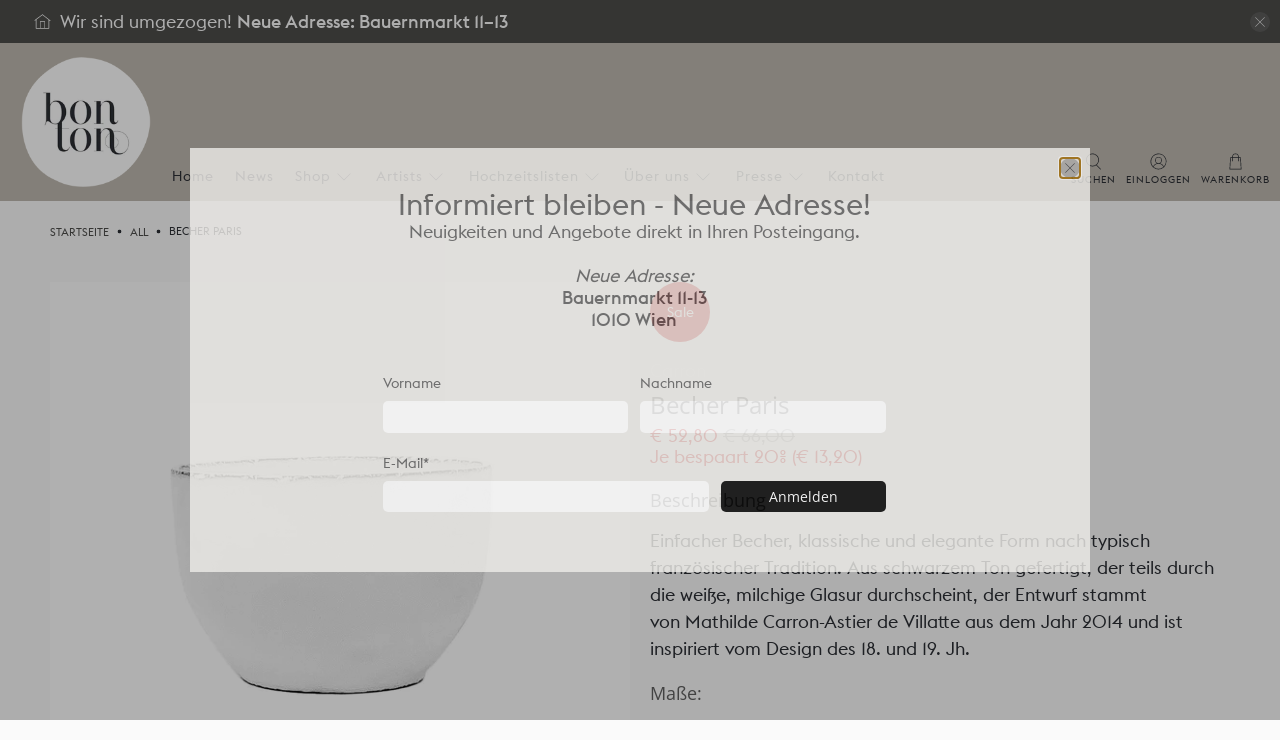

--- FILE ---
content_type: text/html; charset=utf-8
request_url: https://www.bonton-keramik.com/variants/33146694795323/?section_id=surface-pick-up
body_size: -107
content:
<div id="shopify-section-surface-pick-up" class="shopify-section"><template data-html="surface-pick-up-embed">
  
  
  
    
  
    <div class="surface-pick-up-embed surface-pick-up-embed--available">
      
        <svg
          class="
            surface-pick-up-embed__in-stock-icon
            surface-pick-up-embed__svg-placeholder
          "
          width="13"
          height="13"
          viewBox="0 0 13 13"
          fill="none"
          xmlns="http://www.w3.org/2000/svg"
          focusable="false"
          aria-hidden="true"
        >
          <path d="M4.33346 10.5625L3.80311 11.0928L4.33344 11.6232L4.86379 11.0928L4.33346 10.5625ZM0.191824 7.48134L3.80311 11.0928L4.8638 10.0322L1.25251 6.4207L0.191824 7.48134ZM4.86379 11.0928L12.9888 2.96783L11.9281 1.90717L3.80313 10.0322L4.86379 11.0928Z"/>
        </svg>
      
  
      <div class="surface-pick-up-embed__location-info">
        
          <p class="surface-pick-up-embed__location-availability">Abholung verfügbar unter <b>bon ton - Bauernmarkt 11-13</b></p>
          <small class="surface-pick-up-embed__location-pick-up-time">Gewöhnlich fertig in 2 Stunden</small>
        
      </div>
  
      <button
        class="surface-pick-up-embed__modal-btn"
        type="button"
        aria-haspopup="dialog"
        data-surface-pick-up-embed-modal-btn
      >
        
          Ladeninformationen anzeigen
        
      </button>
    </div>
  
  

</template>

<template data-html="surface-pick-up-items">
  
  
<ul class="surface-pick-up-items" role="list">
      
        
        <li
          class="surface-pick-up-item surface-pick-up-item--available"
          data-surface-pick-up-item
        >
          <div class="surface-pick-up-item__header">
            <h3 class="surface-pick-up-item__pick-up-location">bon ton - Bauernmarkt 11-13</h3>
            <p
              class="surface-pick-up-item__pick-up-distance"
            >
              <span
                data-distance
                data-latitude="48.2099562"
                data-longitude="16.3723349"
              >
              </span>
              <span
                data-distance-unit="metric"
              >km
</span>
            </p>
          </div>
        
          
            <svg class="surface-pick-up-item__in-stock-icon surface-pick-up-item__svg-placeholder" width="13" height="13" viewBox="0 0 13 13" fill="none" xmlns="http://www.w3.org/2000/svg" focusable=”false” aria-hidden=”true”>
              <path d="M4.33346 10.5625L3.80311 11.0928L4.33344 11.6232L4.86379 11.0928L4.33346 10.5625ZM0.191824 7.48134L3.80311 11.0928L4.8638 10.0322L1.25251 6.4207L0.191824 7.48134ZM4.86379 11.0928L12.9888 2.96783L11.9281 1.90717L3.80313 10.0322L4.86379 11.0928Z"/>
            </svg>
          
        
          <div class="surface-pick-up-item__availability">
            
              
              Abholung möglich, gewöhnlich fertig in 2 stunden
            
          </div>
        
          <address class="surface-pick-up-item__address-info">
            <p>Bauernmarkt 11-13<br>1010 Wien<br>Österreich</p>

              <a href="tel:+4315322889">+4315322889</a></address>
        </li>
        

      
    </ul>
  
</template>

</div>

--- FILE ---
content_type: text/css
request_url: https://cdn.shopify.com/extensions/99571a09-0190-49a0-af7c-03a86f91d0a8/1.0.0/assets/xmas.css
body_size: 2774
content:
@keyframes raxm-slideInDown{0%{-webkit-transform:translate3d(0,-100%,0);transform:translate3d(0,-100%,0);visibility:visible}to{-webkit-transform:translate3d(0,0,0);transform:translateZ(0)}}@keyframes raxm-fadeIn{0%{opacity:0}to{opacity:1}}@keyframes raxm-fadeOut{0%{opacity:1}to{opacity:0}}#raxm-widget{position:fixed;z-index:2147481000;opacity:0;animation-delay:.25s;animation-duration:1s;animation-fill-mode:both;animation-name:raxm-fadeIn}#raxm-flakes{position:fixed;pointer-events:none;top:0;left:0;width:100%;height:100%;z-index:2147482000}#raxm-flakes span{display:block;position:absolute}#raxm-backdrop{position:fixed;pointer-events:none;top:0;left:0;width:100%;height:100%;z-index:2147481000;background-color:var(--raxm-backdrop-color)}#raxm-music{position:fixed;z-index:2147483000;cursor:pointer;width:var(--raxm-music-size);height:var(--raxm-music-size);color:var(--raxm-music-color)}#raxm-music.raxm-music--bottom_left{left:var(--raxm-music-left);bottom:var(--raxm-music-bottom)}#raxm-music.raxm-music--bottom_right{right:var(--raxm-music-right);bottom:var(--raxm-music-bottom)}#raxm-music.raxm-music--top_left{left:var(--raxm-music-left);top:var(--raxm-music-top)}#raxm-music.raxm-music--top_right{right:var(--raxm-music-right);top:var(--raxm-music-top)}#raxm-music.raxm-music--bottom_left #raxm-greeting,#raxm-music.raxm-music--top_left #raxm-greeting{left:100%}#raxm-music.raxm-music--bottom_right #raxm-greeting,#raxm-music.raxm-music--top_right #raxm-greeting{right:100%}#raxm-music.raxm-music--playing .raxm-control{display:block}#raxm-music.raxm-music--playing .raxm-control+.raxm-control{display:none}#raxm-music.raxm-music--playing #raxm-greeting,#raxm-music.raxm-music--paused #raxm-greeting{margin:0;opacity:0}#raxm-music.raxm-music--paused:hover #raxm-greeting{opacity:1;margin:0 10px}#raxm-music .raxm-control{fill:currentColor;width:100%;height:100%;position:absolute;top:0;left:0;display:none}#raxm-music .raxm-control+.raxm-control{display:block}#raxm-music #raxm-greeting{position:absolute;top:50%;transform:translateY(-50%);color:#1e2433;background-color:#fff;border-radius:8px;padding:7px 12px;white-space:nowrap;margin:0 10px;font-size:13px;line-height:16px;box-shadow:0 6px 32px #00122e3d;transition:margin .16s linear 0s,opacity 80ms linear 0;pointer-events:none;opacity:.8;min-height:28px;display:inline-flex;align-items:center}#raxm-lights{text-align:center;white-space:nowrap;overflow:hidden;position:fixed;z-index:2147483100;top:0;left:0;margin:-15px 0 0;padding:0;pointer-events:none;width:100%}#raxm-lights.raxm-lights--simple li{width:12px;height:18px}#raxm-lights.raxm-lights--simple li:before{display:none}#raxm-lights.raxm-lights--simple li:after{width:60px;height:60px;border-top:2px solid transparent;border-left:2px solid transparent;border-right:2px solid transparent;top:-45px;left:2px}#raxm-lights li{position:relative;animation-fill-mode:both;animation-iteration-count:infinite;list-style:none;padding:0;display:block;width:12px;height:28px;border-radius:50%;margin:20px;display:inline-block;background-color:var(--raxm-light-color_1);box-shadow:0 4.66667px 24px 3px var(--raxm-light-color_1);animation-name:raxm-flash-1;animation-duration:2s}#raxm-lights li:nth-child(4n+1){background-color:var(--raxm-light-color_2);box-shadow:0 4.66667px 24px 3px var(--raxm-light-color_2-4);animation-name:raxm-flash-2;animation-duration:.4s}#raxm-lights li:nth-child(4n+2){background-color:var(--raxm-light-color_3);box-shadow:0 4.66667px 24px 3px var(--raxm-light-color_3);animation-name:raxm-flash-3;animation-duration:1.1s}#raxm-lights li:nth-child(4n+3){background-color:var(--raxm-light-color_4);box-shadow:0 4.66667px 24px 3px var(--raxm-light-color_4);animation-name:raxm-flash-4;animation-duration:1.6s}#raxm-lights li:nth-child(odd){animation-duration:1.8s}#raxm-lights li:nth-child(3n+1){animation-duration:1.4s}#raxm-lights li:before{content:"";position:absolute;width:10px;height:9.33333px;border-radius:3px;top:-4.66667px;left:1px;background-color:var(--raxm-light-background)}#raxm-lights li:after{content:"";top:-14px;left:9px;position:absolute;z-index:-1;width:52px;height:18.66667px;border-radius:50%;border-bottom:2px solid var(--raxm-light-background)}#raxm-lights li:last-child:after{content:none}#raxm-lights li:first-child{margin-left:-40px}@keyframes raxm-flash-1{0%,to{background-color:var(--raxm-light-color_1);box-shadow:0 4.66667px 24px 3px var(--raxm-light-color_1)}50%{background:var(--raxm-light-color_1-4);box-shadow:0 4.66667px 24px 3px var(--raxm-light-color_1-2)}}@keyframes raxm-flash-2{0%,to{background-color:var(--raxm-light-color_2);box-shadow:0 4.66667px 24px 3px var(--raxm-light-color_2)}50%{background:var(--raxm-light-color_2-4);box-shadow:0 4.66667px 24px 3px var(--raxm-light-color_2-2)}}@keyframes raxm-flash-3{0%,to{background-color:var(--raxm-light-color_3);box-shadow:0 4.66667px 24px 3px var(--raxm-light-color_3)}50%{background:var(--raxm-light-color_3-4);box-shadow:0 4.66667px 24px 3px var(--raxm-light-color_3-2)}}@keyframes raxm-flash-4{0%,to{background-color:var(--raxm-light-color_4);box-shadow:0 4.66667px 24px 3px var(--raxm-light-color_4)}50%{background:var(--raxm-light-color_4-4);box-shadow:0 4.66667px 24px 3px var(--raxm-light-color_4-2)}}#raxm-giftbox{position:fixed;z-index:2147483000;cursor:pointer;width:var(--raxm-giftbox-size);height:var(--raxm-giftbox-size)}#raxm-giftbox svg{width:100%;height:100%}#raxm-giftbox img{width:100%;height:auto;display:block}#raxm-giftbox.raxm-giftbox--loaded{animation:raxm-ring 4s .7s ease-in-out infinite;transform-origin:50% 4px}#raxm-giftbox.raxm-giftbox--bottom_left{left:var(--raxm-giftbox-left);bottom:var(--raxm-giftbox-bottom)}#raxm-giftbox.raxm-giftbox--bottom_right{right:var(--raxm-giftbox-right);bottom:var(--raxm-giftbox-bottom)}#raxm-giftbox.raxm-giftbox--top_left{left:var(--raxm-giftbox-left);top:var(--raxm-giftbox-top)}#raxm-giftbox.raxm-giftbox--top_right{right:var(--raxm-giftbox-right);top:var(--raxm-giftbox-top)}#raxm-giftcontent{position:fixed;z-index:2147483200;top:0;left:0;width:100%;height:100%;background-image:url(https://cdn.shopify.com/s/files/1/0184/4255/1360/files/xmas_gift-bg.png?v=1606617616);background-position:bottom center;background-size:cover;display:flex;align-items:center;justify-content:center;text-align:center;display:none;color:var(--raxm-giftbox-color);background-color:var(--raxm-giftbox-background)}#raxm-giftcontent h2{color:inherit;margin:0;font-size:65px;line-height:80px;text-transform:capitalize;font-family:Great Vibes,cursive}#raxm-giftcontent p{color:inherit;font-size:18px;padding-top:15px;line-height:24px;width:90%;display:block;overflow:hidden;text-overflow:ellipsis;margin:auto}#raxm-giftcontent .raxm-ball{position:absolute;top:0;right:20px}#raxm-giftcontent .raxm-ball--ring{height:10px;width:6px;border-radius:45%;position:relative;left:27px;top:8px;box-sizing:border-box;pointer-events:none;border:2px solid var(--raxm-giftbox-ball)}#raxm-giftcontent .raxm-ball--string{width:1.5px;position:relative;height:60px;left:29.4px;top:9px;margin-top:-10px;pointer-events:none;background-color:var(--raxm-giftbox-ball)}#raxm-giftcontent .raxm-ball--button{height:10px;width:16px;position:relative;left:22px;top:4px;border-radius:4px;pointer-events:none;background-color:var(--raxm-giftbox-ball)}#raxm-giftcontent .raxm-ball--circle{cursor:pointer;border-radius:50%;height:60px;width:60px;position:relative;background-color:var(--raxm-giftbox-color)}#raxm-giftcontent .raxm-ball--circle span{position:absolute;top:15px;left:50%;margin-left:-1.5px;transform:rotate(-45deg);width:3px;height:30px;border-radius:50%;background-color:var(--raxm-giftbox-background)}#raxm-giftcontent .raxm-ball--circle span:first-child{transform:rotate(45deg)}#raxm-giftcontent.raxm-giftbox--opening{display:flex;animation-duration:.5s;animation-fill-mode:both;animation-name:raxm-fadeIn}#raxm-giftcontent.raxm-giftbox--opening .raxm-ball{animation-delay:.5s;animation-duration:.7s;animation-fill-mode:both;animation-name:raxm-slideInDown}#raxm-giftcontent.raxm-giftbox--closing{animation-duration:.25s;animation-name:raxm-fadeOut}#raxm-giftcontent.raxm-giftcontent--custom .raxm-ball--circle{background-color:#ffc4b0}#raxm-giftcontent.raxm-giftcontent--custom .raxm-ball--circle span{background-color:#d82c0d}#raxm-giftcontent.raxm-giftcontent--custom .raxm-ball--button,#raxm-giftcontent.raxm-giftcontent--custom .raxm-ball--string{background-color:#ffc96b}#raxm-giftcontent.raxm-giftcontent--custom .raxm-ball--ring{border-color:#ffc96b}#raxm-giftcontent.raxm-giftcontent--1{background-image:url(https://cdn.shopify.com/s/files/1/0184/4255/1360/files/xmas_gift-bg-1.png?v=1609216413)}#raxm-giftcontent.raxm-giftcontent--2{background-image:url(https://cdn.shopify.com/s/files/1/0184/4255/1360/files/xmas_gift-bg-2.png?v=1609216413)}#raxm-giftcontent.raxm-giftcontent--3{background-image:url(https://cdn.shopify.com/s/files/1/0184/4255/1360/files/xmas_gift-bg-3.png?v=1609216413)}#raxm-giftcontent.raxm-giftcontent--4{background-image:url(https://cdn.shopify.com/s/files/1/0184/4255/1360/files/xmas_gift-bg-4.png?v=1609216413)}#raxm-giftcontent.raxm-giftcontent--5{background-image:url(https://cdn.shopify.com/s/files/1/0184/4255/1360/files/xmas_gift-bg-5.png?v=1609216413)}#raxm-giftcontent.raxm-giftcontent--6{background-image:url(https://cdn.shopify.com/s/files/1/0184/4255/1360/files/xmas_gift-bg-6.png?v=1609216413)}#raxm-giftcontent.raxm-giftcontent--7{background-image:url(https://cdn.shopify.com/s/files/1/0184/4255/1360/files/xmas_gift-bg-7.png?v=1635233774)}#raxm-giftcontent.raxm-giftcontent--8{background-image:url(https://cdn.shopify.com/s/files/1/0184/4255/1360/files/xmas_gift-bg-8.png?v=1635233774)}#raxm-giftcontent.raxm-giftcontent--9{background-image:url(https://cdn.shopify.com/s/files/1/0184/4255/1360/files/xmas_gift-bg-9.jpg?v=1635233774)}@keyframes raxm-ring{0%,to,43%{transform:rotate(0)}1%,9%{transform:rotate(30deg)}11%,3%{transform:rotate(-28deg)}5%{transform:rotate(34deg)}7%{transform:rotate(-32deg)}13%{transform:rotate(26deg)}15%{transform:rotate(-24deg)}17%{transform:rotate(22deg)}19%{transform:rotate(-20deg)}21%{transform:rotate(18deg)}23%{transform:rotate(-16deg)}25%{transform:rotate(14deg)}27%{transform:rotate(-12deg)}29%{transform:rotate(10deg)}31%{transform:rotate(-8deg)}33%{transform:rotate(6deg)}35%{transform:rotate(-4deg)}37%{transform:rotate(2deg)}39%{transform:rotate(-1deg)}41%{transform:rotate(1deg)}}.raxm-cornerdecor{position:fixed;z-index:2147483000;pointer-events:none;height:auto;display:block;max-width:100%;width:var(--raxm-corner-width)}#raxm-cornerdecor--top_left{top:var(--raxm-corner-top);left:var(--raxm-corner-left)}#raxm-cornerdecor--top_right{top:var(--raxm-corner-top);right:var(--raxm-corner-right)}#raxm-cornerdecor--bottom_left{bottom:var(--raxm-corner-bottom);left:var(--raxm-corner-left)}#raxm-cornerdecor--bottom_right{bottom:var(--raxm-corner-bottom);right:var(--raxm-corner-right)}#raxm-snowstorm{position:fixed;z-index:2147483000;pointer-events:none;top:0;left:0;width:100%;height:100%}#raxm-santaclaus{position:fixed;z-index:2147483000;pointer-events:none;top:10%;left:calc(0px - var(--raxm-santa-width));width:var(--raxm-santa-width)}#raxm-santaclaus img{width:100%;max-width:100%;height:auto;display:block}#raxm-santaclaus.raxm-santaclaus--bottom{top:auto;bottom:10%}#raxm-confetti,#raxm-firework,#raxm-holiday,#raxm-leaves,#raxm-particles,#raxm-rainy,#raxm-ripple,#raxm-sunny{position:fixed;top:0;left:0;width:100%;height:100%;pointer-events:none;z-index:2147482000;opacity:0;animation-delay:.25s;animation-duration:1s;animation-fill-mode:both;animation-name:raxm-fadeIn}#raxm-sunny{-webkit-mask-image:url(https://cdn.shopify.com/s/files/1/0184/4255/1360/files/raxm_sun-mask.png?v=1608873839);mask-image:url(https://cdn.shopify.com/s/files/1/0184/4255/1360/files/raxm_sun-mask.png?v=1608873839);-webkit-mask-position:top right;mask-position:top right;-webkit-mask-size:cover;mask-size:cover;-webkit-mask-repeat:no-repeat;mask-repeat:no-repeat}#raxm-sunny:after{content:"";display:block;position:fixed;top:0;right:0;width:100%;height:100%;z-index:2147482000;opacity:.8;background-position:top right;background-size:cover;background-repeat:no-repeat}#raxm-sunny canvas{opacity:.8}#raxm-sunny.raxm-sunny--1:after{background-image:url(https://cdn.shopify.com/s/files/1/0184/4255/1360/files/raxm_sun-beam-1.png?v=1608873839)}#raxm-sunny.raxm-sunny--2:after{background-image:url(https://cdn.shopify.com/s/files/1/0184/4255/1360/files/raxm_sun-beam-2.png?v=1608875661)}#raxm-sunny.raxm-sunny--3:after{background-image:url(https://cdn.shopify.com/s/files/1/0184/4255/1360/files/raxm_sun-beam-3.png?v=1608882311)}.raxm-holiday-tag{position:absolute;top:0;transform-origin:50% 0;width:90px;transform:translateY(-500px)}.raxm-holiday-tag.raxm-holiday-tag--1{left:10px}.raxm-holiday-tag.raxm-holiday-tag--2{right:10px}.raxm-holiday-tag.raxm-holiday-tag--3{left:7%;width:80px}.raxm-holiday-tag.raxm-holiday-tag--4{right:7%;width:70px}.raxm-holiday-tag.raxm-holiday-tag--5{right:13%;width:80px}.raxm-holiday-tag.raxm-holiday-tag--6{left:13%;width:80px}@media (max-width:991px){.raxm-holiday-tag{width:70px}.raxm-holiday-tag.raxm-holiday-tag--3{left:10%;width:50px}.raxm-holiday-tag.raxm-holiday-tag--4{right:11%;width:50px}.raxm-holiday-tag.raxm-holiday-tag--5{right:17%;width:60px}.raxm-holiday-tag.raxm-holiday-tag--6{left:18%;width:60px}}@media (max-width:767px){.raxm-holiday-tag{width:50px}.raxm-holiday-tag.raxm-holiday-tag--3{right:10%;width:40px}.raxm-holiday-tag.raxm-holiday-tag--4{right:11%;width:40px}.raxm-holiday-tag.raxm-holiday-tag--5{right:18%;width:35px}.raxm-holiday-tag.raxm-holiday-tag--6{left:19%;width:35px}}body.raxm-modal--opened{overflow:hidden}.raxm-modal{position:fixed;top:0;left:0;width:100%;height:100%;z-index:100000003;background-color:#00000080;display:flex;align-items:center;justify-content:center;font-size:14px;line-height:1.2;color:#202223;opacity:0;animation-duration:1s;animation-fill-mode:both;animation-name:raxm-fadeIn;-webkit-font-smoothing:antialiased;-moz-osx-font-smoothing:grayscale;font-family:-apple-system,BlinkMacSystemFont,San Francisco,Segoe UI,Roboto,Helvetica Neue,sans-serif}.raxm-modal *,.raxm-modal :after,.raxm-modal :before{box-sizing:border-box}.raxm-modal-inner{max-height:calc(100vh - 60px);display:flex;flex-direction:column;width:100%;max-width:600px;margin:20px;text-align:center;border-radius:8px;background-color:#fff;box-shadow:0 26px 80px #0003}.raxm-modal-header{border-bottom:1px solid #dfe3e8;padding:16px 20px;display:flex;align-items:flex-start;flex-shrink:0}.raxm-modal-title{word-wrap:break-word;word-break:break-word;overflow-wrap:break-word;flex:1 1;margin-top:4px;display:block;overflow:hidden;white-space:nowrap;text-overflow:ellipsis;font-size:20px;line-height:28px}.raxm-modal-bodyWrapper{display:flex;flex-grow:1;overflow-x:hidden;-webkit-overflow-scrolling:touch}.raxm-modal-body{width:100%;overflow-y:auto;padding:40px 20px 20px;box-shadow:none}.raxm-modal-body img{max-width:100%;height:auto;display:block;border:1px solid #dfe3e8}.raxm-modal-body h2{text-transform:none;letter-spacing:0;margin-bottom:20px;line-height:24px;font-family:inherit;font-size:28px;font-weight:300;margin-top:20px;color:inherit}.raxm-modal-body p{font-size:16px;line-height:1.4;color:#637381}.raxm-modal-footer{display:flex;align-self:flex-end;align-items:center;justify-content:center;width:100%;min-height:64px;padding:20px}.raxm-modal .raxm-btn{position:relative;display:inline-flex;align-items:center;justify-content:center;min-height:44px;min-width:44px;padding:11px 24px;font-size:17px;background:#008060;border:0 solid transparent;box-shadow:0 1px #0000000d,inset 0 -1px #0003;border-radius:3px;line-height:1;color:#fff;text-align:center;cursor:pointer;-webkit-user-select:none;user-select:none;text-decoration:none;transition-property:background,border,box-shadow;transition-duration:.2s;transition-timing-function:cubic-bezier(.64,0,.35,1);-webkit-tap-highlight-color:transparent}.raxm-modal .raxm-btn:hover{background:#006e52;border-color:transparent;color:#fff}.raxm-modal .raxm-svg{height:80px;width:80px;opacity:1;overflow:visible}.raxm-modal .raxm-checkmark__circle{fill:none;stroke:#008060;stroke-width:1px;stroke-linejoin:round;stroke-miterlimit:10;opacity:0;stroke-dasharray:130;stroke-dashoffset:130;animation:raxm-stroke-dashoffset--circle 1s ease-in-out 0 forwards}.raxm-modal .raxm-checkmark__check{fill:none;stroke:#008060;stroke-width:1px;stroke-linejoin:round;stroke-miterlimit:10;stroke-dasharray:50;stroke-dashoffset:50;animation:raxm-stroke-dashoffset--check 1s ease .5s forwards}.raxm-modal .raxm-cross{animation:raxm-scale--cross .7s ease .35s forwards}.raxm-modal .raxm-cross__path{stroke-dasharray:1000;stroke-dashoffset:0;fill:none;stroke:#d82c0d;stroke-width:4;stroke-miterlimit:10}.raxm-modal .raxm-cross__line{stroke-linecap:round}@keyframes raxm-stroke-dashoffset--circle{0%{stroke-dashoffset:130;opacity:1}to{stroke-dashoffset:0;opacity:1}}@keyframes raxm-stroke-dashoffset--check{0%{stroke-dashoffset:50;opacity:1}to{stroke-dashoffset:0;opacity:1}}@keyframes raxm-scale--cross{0%,to{transform:none}50%{transform:scale3d(1.2,1.2,1)}}.raxm-highlight{font-weight:600;color:#008060}

--- FILE ---
content_type: text/javascript; charset=utf-8
request_url: https://www.bonton-keramik.com/products/kopie-von-noeud-noeud-tasse-mit-henkel.js
body_size: 1065
content:
{"id":4742541541435,"title":"Becher Paris","handle":"kopie-von-noeud-noeud-tasse-mit-henkel","description":"\u003ch4\u003eBeschreibung\u003c\/h4\u003e\u003cp\u003eEinfacher Becher, klassische und elegante Form nach typisch französischer Tradition. Aus schwarzem Ton gefertigt, der teils durch die weiße, milchige Glasur durchscheint, der Entwurf stammt von Mathilde Carron-Astier de Villatte aus dem Jahr 2014 und ist inspiriert vom Design des 18. und 19. Jh. \u003c\/p\u003e\n\u003ch4\u003eMaße:\u003cbr\u003e\n\u003c\/h4\u003e\n\u003cp\u003eD 9 cm,  H 6 cm\u003c\/p\u003e","published_at":"2021-01-14T12:29:49+01:00","created_at":"2020-04-03T10:49:32+02:00","vendor":"Carron","type":"Becher","tags":["Becher","Breakfast","Carron","Dining","Kaffee","Keramik","Online","sale"],"price":5280,"price_min":5280,"price_max":5280,"available":true,"price_varies":false,"compare_at_price":6600,"compare_at_price_min":6600,"compare_at_price_max":6600,"compare_at_price_varies":false,"variants":[{"id":33146694795323,"title":"Default Title","option1":"Default Title","option2":null,"option3":null,"sku":"32015","requires_shipping":true,"taxable":true,"featured_image":null,"available":true,"name":"Becher Paris","public_title":null,"options":["Default Title"],"price":5280,"weight":0,"compare_at_price":6600,"inventory_management":"shopify","barcode":"2000000320151","requires_selling_plan":false,"selling_plan_allocations":[]}],"images":["\/\/cdn.shopify.com\/s\/files\/1\/0343\/5816\/5563\/products\/white-paris-ceramic-cup-tasse-ceramique-mathilde-carron-astier-de-villatte-5_1202x1202_8bf41a6b-f85b-4de7-9718-27e1d51a0816.jpg?v=1610623762","\/\/cdn.shopify.com\/s\/files\/1\/0343\/5816\/5563\/products\/tasse-ceramique-blanche-mathilde-carron-astier-de-villatte_1800x1800_ed926839-910e-491c-a18a-78dd805bead8.jpg?v=1610623762","\/\/cdn.shopify.com\/s\/files\/1\/0343\/5816\/5563\/products\/paris-cup-hand-made-in-france-2_640x800_2423e047-7eb8-40b5-b02b-7c5a1189f6aa.jpg?v=1610623762"],"featured_image":"\/\/cdn.shopify.com\/s\/files\/1\/0343\/5816\/5563\/products\/white-paris-ceramic-cup-tasse-ceramique-mathilde-carron-astier-de-villatte-5_1202x1202_8bf41a6b-f85b-4de7-9718-27e1d51a0816.jpg?v=1610623762","options":[{"name":"Title","position":1,"values":["Default Title"]}],"url":"\/products\/kopie-von-noeud-noeud-tasse-mit-henkel","media":[{"alt":null,"id":7601822924859,"position":1,"preview_image":{"aspect_ratio":1.0,"height":1202,"width":1202,"src":"https:\/\/cdn.shopify.com\/s\/files\/1\/0343\/5816\/5563\/products\/white-paris-ceramic-cup-tasse-ceramique-mathilde-carron-astier-de-villatte-5_1202x1202_8bf41a6b-f85b-4de7-9718-27e1d51a0816.jpg?v=1610623762"},"aspect_ratio":1.0,"height":1202,"media_type":"image","src":"https:\/\/cdn.shopify.com\/s\/files\/1\/0343\/5816\/5563\/products\/white-paris-ceramic-cup-tasse-ceramique-mathilde-carron-astier-de-villatte-5_1202x1202_8bf41a6b-f85b-4de7-9718-27e1d51a0816.jpg?v=1610623762","width":1202},{"alt":null,"id":7601822892091,"position":2,"preview_image":{"aspect_ratio":1.0,"height":1800,"width":1800,"src":"https:\/\/cdn.shopify.com\/s\/files\/1\/0343\/5816\/5563\/products\/tasse-ceramique-blanche-mathilde-carron-astier-de-villatte_1800x1800_ed926839-910e-491c-a18a-78dd805bead8.jpg?v=1610623762"},"aspect_ratio":1.0,"height":1800,"media_type":"image","src":"https:\/\/cdn.shopify.com\/s\/files\/1\/0343\/5816\/5563\/products\/tasse-ceramique-blanche-mathilde-carron-astier-de-villatte_1800x1800_ed926839-910e-491c-a18a-78dd805bead8.jpg?v=1610623762","width":1800},{"alt":null,"id":7601822859323,"position":3,"preview_image":{"aspect_ratio":0.8,"height":800,"width":640,"src":"https:\/\/cdn.shopify.com\/s\/files\/1\/0343\/5816\/5563\/products\/paris-cup-hand-made-in-france-2_640x800_2423e047-7eb8-40b5-b02b-7c5a1189f6aa.jpg?v=1610623762"},"aspect_ratio":0.8,"height":800,"media_type":"image","src":"https:\/\/cdn.shopify.com\/s\/files\/1\/0343\/5816\/5563\/products\/paris-cup-hand-made-in-france-2_640x800_2423e047-7eb8-40b5-b02b-7c5a1189f6aa.jpg?v=1610623762","width":640}],"requires_selling_plan":false,"selling_plan_groups":[]}

--- FILE ---
content_type: text/javascript
request_url: https://www.bonton-keramik.com/cdn/shop/t/33/assets/z__jsPopup.js?v=122311405930820979961764526604
body_size: -219
content:
(()=>{var __webpack_exports__={};window.PXUTheme.jsPopup={init:function($section){window.PXUTheme.jsPopup=$.extend(this,window.PXUTheme.getSectionData($section));const cookieValue=Cookies.get("popup"),cookieEnabled=this.popup_days_to_hide!=0;if(cookieEnabled&&cookieValue=="opened")return!1;setTimeout(()=>{this.open()},this.popup_delay*1e3),cookieEnabled&&Cookies.set("popup","opened",{expires:parseInt(this.popup_days_to_hide)})},open:function(){$.fancybox.open({src:"[data-popup]",type:"inline",opts:{baseClass:"popup-modal",hash:!1,infobar:!1,toolbar:!1,smallBtn:!1,touch:{vertical:!1,momentum:!1},beforeShow:()=>{$(".popup-modal .fancybox-slide").empty()},afterShow:()=>{$(document).on("touchstart click",".popup__close",()=>{this.close()})},beforeClose:()=>{$(".popup__close").off()}}})},close:function(){$.fancybox.close($("[data-popup]"))},showThemeEditorState(){$(".popup-section").addClass("is-fixed-top"),this.open()},hideThemeEditorState(){$(".popup-section").removeClass("is-fixed-top"),this.close()},unload:function($section){$.fancybox.destroy(),$(".popup-modal .fancybox-slide").empty(),$(".popup__close").off()}}})();
//# sourceMappingURL=/cdn/shop/t/33/assets/z__jsPopup.js.map?v=122311405930820979961764526604
